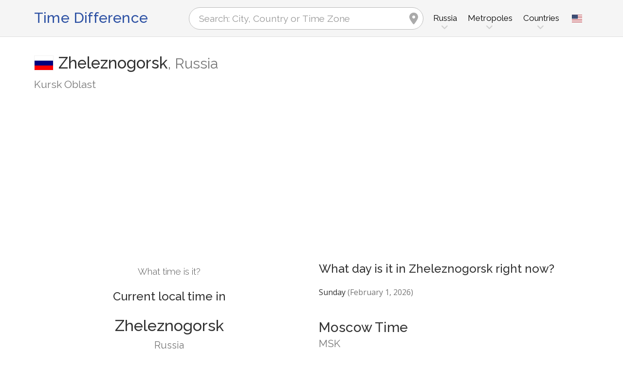

--- FILE ---
content_type: text/html; charset=utf-8
request_url: https://www.zeitverschiebung.net/en/city/463343
body_size: 12376
content:
<!DOCTYPE html><!--[if IE 9]> <html lang="en" class="ie9"> <![endif]--><!--[if !IE]><!--><html lang="en"><!--<![endif]--><head> <meta charset="utf-8"> <link href="//fundingchoicesmessages.google.com" rel="preconnect dns-prefetch" crossorigin><script> function cmp_show_ads_after_consent() {   (adsbygoogle=window.adsbygoogle||[]).pauseAdRequests=0;   } function cmp_change_ads(tcData) { var MeasureContentPerformance = tcData.purpose.consents[8] || false; var hasDeviceStorageAndAccessConsent = tcData.purpose.consents[1] || false; var BasicAds = tcData.purpose.consents[2] || false; if ( hasDeviceStorageAndAccessConsent && BasicAds ) {  (adsbygoogle=window.adsbygoogle||[]).pauseAdRequests=0; if ( MeasureContentPerformance ) {  } } else { if ( MeasureContentPerformance ) {  }  var ads = document.querySelectorAll('.adsbygoogle'), i = 0, l = ads.length; for (i; i < l; i++) { ads[i].style.display = 'none'; } } }  function update_gtag_consent(tcData) {  gtag('consent', 'update', { 'ad_user_data': tcData.purpose.consents[3] ? 'granted' : 'denied', 'ad_personalization': tcData.purpose.consents[4] ? 'granted' : 'denied', 'ad_storage': tcData.purpose.consents[1] ? 'granted' : 'denied', 'analytics_storage': tcData.purpose.consents[8] ? 'granted' : 'denied' }); } var check_tcfapi = window.setInterval(function() { typeof __tcfapi === 'function' ? (window.clearInterval(check_tcfapi), __tcfapi('addEventListener', 2, function(tcData, success) { if ( tcData.eventStatus === 'cmpuishown' ) {   gtag('consent', 'default', { 'ad_storage': 'denied', 'ad_user_data': 'denied', 'ad_personalization': 'denied', 'analytics_storage': 'denied', 'wait_for_update': 500 }); } if (tcData.eventStatus === 'tcloaded' || tcData.eventStatus === 'useractioncomplete') {  if ( ! tcData.gdprApplies ) {  cmp_show_ads_after_consent(); } else {    var hasDeviceStorageAndAccessConsent = tcData.purpose.consents[1] || false;  if (hasDeviceStorageAndAccessConsent) {  var hasGoogleAdvertisingProductsConsent = tcData.vendor.consents[755] || false;  if ( hasGoogleAdvertisingProductsConsent ) {  cmp_show_ads_after_consent(); } else { cmp_change_ads(tcData); } } else { cmp_change_ads(tcData); } } update_gtag_consent(tcData); } })) : null ; /* Intervall (Schleife) nach nach 5 Sekunden beenden, wenn CMP auf dieser Seite überhaupt nicht geladen wird (z.B. adsense = FALSE) */ if ( typeof clearIntervalIfNotFunction === 'undefined' ) { clearIntervalIfNotFunction = true; setTimeout(() => { if ( typeof __tcfapi !== 'function' ) { window.clearInterval(check_tcfapi); } }, "5000"); } }, 50); </script> <link href="//fonts.googleapis.com" rel="preconnect" crossorigin> <link href="//fonts.gstatic.com" rel="preconnect" crossorigin> <link href="//cdnjs.cloudflare.com" rel="preconnect" crossorigin> <link href="//pagead2.googlesyndication.com" rel="preconnect" crossorigin> <link href="//googleads.g.doubleclick.net" rel="preconnect" crossorigin> <link href="//static.doubleclick.net" rel="preconnect" crossorigin> <title>Current Local Time in Zheleznogorsk, Russia (Kursk Oblast): Date, time zone, time difference & time change</title> <meta name="description" content="What time is it in Zheleznogorsk? Russia (Kursk Oblast): Current local time in & Next time change in Zheleznogorsk, Time Zone Europe/Moscow (UTC+3). Population: 97,900 People" /> <meta name="robots" content="index,follow,max-image-preview:large" /> <link rel="canonical" href="https://www.zeitverschiebung.net/en/city/463343" /> <meta name="viewport" content="width=device-width, initial-scale=1.0"> <link rel="apple-touch-icon" sizes="180x180" href="https://www.zeitverschiebung.net/img/favicon/apple-touch-icon.png"> <link rel="icon" type="image/png" sizes="32x32" href="https://www.zeitverschiebung.net/img/favicon/favicon-32x32.png"> <link rel="icon" type="image/png" sizes="16x16" href="https://www.zeitverschiebung.net/img/favicon/favicon-16x16.png"> <link rel="manifest" href="https://www.zeitverschiebung.net/img/favicon/site.webmanifest.php?lang=en"> <link rel="mask-icon" href="https://www.zeitverschiebung.net/img/favicon/safari-pinned-tab.svg" color="#f5f5f5"> <link rel="shortcut icon" href="https://www.zeitverschiebung.net/img/favicon/favicon.ico"> <meta name="msapplication-TileColor" content="#ffffff"> <meta name="msapplication-config" content="https://www.zeitverschiebung.net/img/favicon/browserconfig.xml"> <meta name="theme-color" content="#f5f5f5"> <link rel="alternate" hreflang="de" href="https://www.zeitverschiebung.net/de/city/463343" /><link rel="alternate" hreflang="en" href="https://www.zeitverschiebung.net/en/city/463343" /><link rel="alternate" hreflang="es" href="https://www.zeitverschiebung.net/es/city/463343" /><link rel="alternate" hreflang="fr" href="https://www.zeitverschiebung.net/fr/city/463343" /><link rel="alternate" hreflang="zh-hans" href="https://www.zeitverschiebung.net/cn/city/463343" /><link rel="alternate" hreflang="hi" href="https://www.zeitverschiebung.net/in/city/463343" /> <meta property="og:title" content="Current Local Time in Zheleznogorsk, Russia (Kursk Oblast): Date, time zone, time difference & time change" /> <meta property="og:site_name" content="Time Difference" /> <meta property="og:description" content="What time is it in Zheleznogorsk? Russia (Kursk Oblast): Current local time in & Next time change in Zheleznogorsk, Time Zone Europe/Moscow (UTC+3). Population: 97,900 People" /> <meta property="og:type" content="website" /> <meta property="og:url" content="https://www.zeitverschiebung.net/en/city/463343" /> <meta property="og:image" content="https://www.zeitverschiebung.net/img/open-graph/image.php?lang=en&location=Zheleznogorsk"> <meta property="og:image:width" content="800" /> <meta property="og:image:height" content="500" />  <link rel="stylesheet" type="text/css" href="https://cdnjs.cloudflare.com/ajax/libs/twitter-bootstrap/3.4.1/css/bootstrap.min.css"/> <link rel="stylesheet" type="text/css" href="https://fonts.googleapis.com/css?family=Open+Sans|Raleway:500,400,300&display=swap">    <link rel="stylesheet" href="https://cdnjs.cloudflare.com/ajax/libs/font-awesome/6.4.2/css/fontawesome.min.css" integrity="sha512-siarrzI1u3pCqFG2LEzi87McrBmq6Tp7juVsdmGY1Dr8Saw+ZBAzDzrGwX3vgxX1NkioYNCFOVC0GpDPss10zQ==" crossorigin="anonymous" referrerpolicy="no-referrer" /> <link rel="stylesheet" href="https://cdnjs.cloudflare.com/ajax/libs/font-awesome/6.4.2/css/solid.min.css" integrity="sha512-P9pgMgcSNlLb4Z2WAB2sH5KBKGnBfyJnq+bhcfLCFusrRc4XdXrhfDluBl/usq75NF5gTDIMcwI1GaG5gju+Mw==" crossorigin="anonymous" referrerpolicy="no-referrer" /> <link rel="stylesheet" href="https://cdnjs.cloudflare.com/ajax/libs/font-awesome/6.4.2/css/v4-shims.min.css" integrity="sha512-fWfO/7eGDprvp7/UATnfhpPDgF33fetj94tDv9q0z/WN4PDYiTP97+QcV1QWgpbkb+rUp76g6glID5mdf/K+SQ==" crossorigin="anonymous" referrerpolicy="no-referrer" /> <link rel="stylesheet" href="https://cdnjs.cloudflare.com/ajax/libs/font-awesome/6.4.2/css/brands.min.css" integrity="sha512-W/zrbCncQnky/EzL+/AYwTtosvrM+YG/V6piQLSe2HuKS6cmbw89kjYkp3tWFn1dkWV7L1ruvJyKbLz73Vlgfg==" crossorigin="anonymous" referrerpolicy="no-referrer" /> <link rel="stylesheet" href="https://cdnjs.cloudflare.com/ajax/libs/flag-icon-css/3.5.0/css/flag-icon.min.css" integrity="sha512-Cv93isQdFwaKBV+Z4X8kaVBYWHST58Xb/jVOcV9aRsGSArZsgAnFIhMpDoMDcFNoUtday1hdjn0nGp3+KZyyFw==" crossorigin="anonymous" /> <link href="https://www.zeitverschiebung.net/inc/style.min.css?v=OTE=" rel="stylesheet" type="text/css" />   <script async src="https://www.googletagmanager.com/gtag/js?id=G-3FMH6BQKWR"></script> <script> window.dataLayer = window.dataLayer || []; function gtag(){dataLayer.push(arguments);} gtag('js', new Date()); gtag('config', 'G-3FMH6BQKWR'); </script> <script async src="https://pagead2.googlesyndication.com/pagead/js/adsbygoogle.js?client=ca-pub-1229119852267723" crossorigin="anonymous"> </script> </head><body class="no-trans transparent-header"> <div class="page-wrapper" itemscope itemtype="https://schema.org/FAQPage">  <div class="header-container">        <header class="header fixed fixed-before clearfix"> <div class="container"> <div class="row"> <div class="col-md-3">   <div class="header-left clearfix">  <div id="logo" class="logo en"> <a href="https://www.zeitverschiebung.net/en/">Time Difference</a> </div> </div>  </div> <div class="col-md-9">   <div class="header-right clearfix">       <div class="main-navigation animated with-dropdown-buttons">   <nav class="navbar navbar-default"> <div class="container-fluid">  <div class="navbar-header"> <div class="row"> <div class="col-md-12 col-sm-12 col-xs-10 search-col"> <form class="form" method="get" action="https://www.zeitverschiebung.net/en/search/"> <input name="q" id="search" type="text" class="form-control ml-10 mr-10 search " placeholder="Search: City, Country or Time Zone" aria-label="Search: City, Country or Time Zone"> <i class="fa fa-map-marker form-control-feedback hidden-xs hidden-sm"></i> </form> </div> <div class="col-xs-2 burger-menu-col"> <button type="button" class="navbar-toggle" data-toggle="collapse" data-target="#navbar-collapse-1"> <span class="sr-only">Toggle navigation</span> <span class="icon-bar"></span> <span class="icon-bar"></span> <span class="icon-bar"></span> </button> </div> </div> </div>  <div class="collapse navbar-collapse" id="navbar-collapse-1"> <h4 class="visible-xs mobile-headline">Time Difference, Current Local Time and Date of the World's Time Zones. <img loading="lazy" width="40" height="40" src="https://www.zeitverschiebung.net/img/zeitverschiebung.svg" alt="Current Local Time in Zheleznogorsk, Russia (Kursk Oblast): Date, time zone, time difference & time change" /> </h4>  <ul class="nav navbar-nav "> <li class="dropdown mega-menu"> <a href="#" class="dropdown-toggle" data-toggle="dropdown"><span class="hidden-xs">Russia</span><span class="visible-xs">Russia</span></a> <ul class="dropdown-menu"> <li> <div class="row"> <div class="col-lg-9 col-md-9"> <h4 class="title">Russia</h4> <div class="row"> <div class="col-sm-4"> <div class="divider"></div> <ul class="menu"> <li><a href="https://www.zeitverschiebung.net/en/city/524901"><i class="fa fa-map-marker"></i>Moscow</a></li><li><a href="https://www.zeitverschiebung.net/en/city/498817"><i class="fa fa-map-marker"></i>Saint Petersburg</a></li><li><a href="https://www.zeitverschiebung.net/en/city/1496747"><i class="fa fa-map-marker"></i>Novosibirsk</a></li><li><a href="https://www.zeitverschiebung.net/en/city/1486209"><i class="fa fa-map-marker"></i>Yekaterinburg</a></li><li><a href="https://www.zeitverschiebung.net/en/city/520555"><i class="fa fa-map-marker"></i>Nizhniy Novgorod</a></li><li><a href="https://www.zeitverschiebung.net/en/city/551487"><i class="fa fa-map-marker"></i>Kazan</a></li><li><a href="https://www.zeitverschiebung.net/en/city/1508291"><i class="fa fa-map-marker"></i>Chelyabinsk</a></li><li><a href="https://www.zeitverschiebung.net/en/city/1496153"><i class="fa fa-map-marker"></i>Omsk</a></li><li><a href="https://www.zeitverschiebung.net/en/city/499099"><i class="fa fa-map-marker"></i>Samara</a></li><li><a href="https://www.zeitverschiebung.net/en/city/501175"><i class="fa fa-map-marker"></i>Rostov-na-Donu</a></li> </ul> </div> <div class="col-sm-4"> <div class="divider"></div> <ul class="menu"> <li><a href="https://www.zeitverschiebung.net/en/city/479561"><i class="fa fa-map-marker"></i>Ufa</a></li><li><a href="https://www.zeitverschiebung.net/en/city/1502026"><i class="fa fa-map-marker"></i>Krasnoyarsk</a></li><li><a href="https://www.zeitverschiebung.net/en/city/472045"><i class="fa fa-map-marker"></i>Voronezh</a></li><li><a href="https://www.zeitverschiebung.net/en/city/472757"><i class="fa fa-map-marker"></i>Volgograd</a></li><li><a href="https://www.zeitverschiebung.net/en/city/511196"><i class="fa fa-map-marker"></i>Perm</a></li><li><a href="https://www.zeitverschiebung.net/en/city/542420"><i class="fa fa-map-marker"></i>Krasnodar</a></li><li><a href="https://www.zeitverschiebung.net/en/city/498677"><i class="fa fa-map-marker"></i>Saratov</a></li><li><a href="https://www.zeitverschiebung.net/en/city/1488754"><i class="fa fa-map-marker"></i>Tyumen</a></li><li><a href="https://www.zeitverschiebung.net/en/city/482283"><i class="fa fa-map-marker"></i>Tolyatti</a></li><li><a href="https://www.zeitverschiebung.net/en/city/554840"><i class="fa fa-map-marker"></i>Izhevsk</a></li> </ul> </div> <div class="col-sm-4"> <div class="divider"></div> <ul class="menu"> <li><a href="https://www.zeitverschiebung.net/en/city/1510853"><i class="fa fa-map-marker"></i>Barnaul</a></li><li><a href="https://www.zeitverschiebung.net/en/city/479123"><i class="fa fa-map-marker"></i>Ulyanovsk</a></li><li><a href="https://www.zeitverschiebung.net/en/city/2023469"><i class="fa fa-map-marker"></i>Irkutsk</a></li><li><a href="https://www.zeitverschiebung.net/en/city/2022890"><i class="fa fa-map-marker"></i>Khabarovsk</a></li><li><a href="https://www.zeitverschiebung.net/en/city/468902"><i class="fa fa-map-marker"></i>Yaroslavl</a></li><li><a href="https://www.zeitverschiebung.net/en/city/2013348"><i class="fa fa-map-marker"></i>Vladivostok</a></li><li><a href="https://www.zeitverschiebung.net/en/city/532096"><i class="fa fa-map-marker"></i>Makhachkala</a></li><li><a href="https://www.zeitverschiebung.net/en/city/2056752"><i class="fa fa-map-marker"></i>Khabarovsk Vtoroy</a></li><li><a href="https://www.zeitverschiebung.net/en/city/1489425"><i class="fa fa-map-marker"></i>Tomsk</a></li><li><a href="https://www.zeitverschiebung.net/en/city/515003"><i class="fa fa-map-marker"></i>Orenburg</a></li> </ul> </div> </div> </div> <div class="col-lg-3 col-md-3 hidden-sm hidden-xs"> <a href="https://www.zeitverschiebung.net/en/country/ru"><img class="flag" loading="lazy" src="https://www.zeitverschiebung.net/img/flag-icon-css/flags/4x3/ru.svg" alt="Russia " title="Russia"></a> </div> </div> </li> </ul> </li> <li class="dropdown mega-menu"> <a href="#" class="dropdown-toggle" data-toggle="dropdown">Metropoles</a> <ul class="dropdown-menu"> <li> <div class="row"> <div class="col-md-12"> <h4 class="title">The largest cities on the planet</h4> <div class="row"> <div class="col-sm-6 col-md-3"> <div class="divider"></div> <ul class="menu"> <li><a href="https://www.zeitverschiebung.net/en/city/1796236"><span class="flag-icon flag-icon-cn"></span>Shanghai<small class="text-muted">, China</small></a></li><li><a href="https://www.zeitverschiebung.net/en/city/1816670"><span class="flag-icon flag-icon-cn"></span>Beijing<small class="text-muted">, China</small></a></li><li><a href="https://www.zeitverschiebung.net/en/city/1795565"><span class="flag-icon flag-icon-cn"></span>Shenzhen<small class="text-muted">, China</small></a></li><li><a href="https://www.zeitverschiebung.net/en/city/1809858"><span class="flag-icon flag-icon-cn"></span>Guangzhou<small class="text-muted">, China</small></a></li><li><a href="https://www.zeitverschiebung.net/en/city/2314302"><span class="flag-icon flag-icon-cd"></span>Kinshasa<small class="text-muted">, Democratic Republic of the Congo</small></a></li><li><a href="https://www.zeitverschiebung.net/en/city/2332459"><span class="flag-icon flag-icon-ng"></span>Lagos<small class="text-muted">, Nigeria</small></a></li><li><a href="https://www.zeitverschiebung.net/en/city/745044"><span class="flag-icon flag-icon-tr"></span>Istanbul<small class="text-muted">, Turkey</small></a></li><li><a href="https://www.zeitverschiebung.net/en/city/1815286"><span class="flag-icon flag-icon-cn"></span>Chengdu<small class="text-muted">, China</small></a></li><li><a href="https://www.zeitverschiebung.net/en/city/1275339"><span class="flag-icon flag-icon-in"></span>Mumbai<small class="text-muted">, India</small></a></li><li><a href="https://www.zeitverschiebung.net/en/city/3448439"><span class="flag-icon flag-icon-br"></span>São Paulo<small class="text-muted">, Brazil</small></a></li> </ul> </div> <div class="col-sm-6 col-md-3"> <div class="divider"></div> <ul class="menu"> <li><a href="https://www.zeitverschiebung.net/en/city/3530597"><span class="flag-icon flag-icon-mx"></span>Mexico City<small class="text-muted">, Mexico</small></a></li><li><a href="https://www.zeitverschiebung.net/en/city/1174872"><span class="flag-icon flag-icon-pk"></span>Karachi<small class="text-muted">, Pakistan</small></a></li><li><a href="https://www.zeitverschiebung.net/en/city/1792947"><span class="flag-icon flag-icon-cn"></span>Tianjin<small class="text-muted">, China</small></a></li><li><a href="https://www.zeitverschiebung.net/en/city/1273294"><span class="flag-icon flag-icon-in"></span>Delhi<small class="text-muted">, India</small></a></li><li><a href="https://www.zeitverschiebung.net/en/city/1791247"><span class="flag-icon flag-icon-cn"></span>Wuhan<small class="text-muted">, China</small></a></li><li><a href="https://www.zeitverschiebung.net/en/city/524901"><span class="flag-icon flag-icon-ru"></span>Moscow<small class="text-muted">, Russia</small></a></li><li><a href="https://www.zeitverschiebung.net/en/city/1185241"><span class="flag-icon flag-icon-bd"></span>Dhaka<small class="text-muted">, Bangladesh</small></a></li><li><a href="https://www.zeitverschiebung.net/en/city/1835848"><span class="flag-icon flag-icon-kr"></span>Seoul<small class="text-muted">, South Korea</small></a></li><li><a href="https://www.zeitverschiebung.net/en/city/1812545"><span class="flag-icon flag-icon-cn"></span>Dongguan<small class="text-muted">, China</small></a></li><li><a href="https://www.zeitverschiebung.net/en/city/360630"><span class="flag-icon flag-icon-eg"></span>Cairo<small class="text-muted">, Egypt</small></a></li> </ul> </div> <div class="col-sm-6 col-md-3"> <div class="divider"></div> <ul class="menu"> <li><a href="https://www.zeitverschiebung.net/en/city/1790630"><span class="flag-icon flag-icon-cn"></span>Xi’an<small class="text-muted">, China</small></a></li><li><a href="https://www.zeitverschiebung.net/en/city/1799962"><span class="flag-icon flag-icon-cn"></span>Nanjing<small class="text-muted">, China</small></a></li><li><a href="https://www.zeitverschiebung.net/en/city/1808926"><span class="flag-icon flag-icon-cn"></span>Hangzhou<small class="text-muted">, China</small></a></li><li><a href="https://www.zeitverschiebung.net/en/city/1811103"><span class="flag-icon flag-icon-cn"></span>Foshan<small class="text-muted">, China</small></a></li><li><a href="https://www.zeitverschiebung.net/en/city/1566083"><span class="flag-icon flag-icon-vn"></span>Ho Chi Minh City<small class="text-muted">, Vietnam</small></a></li><li><a href="https://www.zeitverschiebung.net/en/city/2643743"><span class="flag-icon flag-icon-gb"></span>London<small class="text-muted">, United Kingdom</small></a></li><li><a href="https://www.zeitverschiebung.net/en/city/5128581"><span class="flag-icon flag-icon-us"></span>New York City<small class="text-muted">, United States</small></a></li><li><a href="https://www.zeitverschiebung.net/en/city/1642911"><span class="flag-icon flag-icon-id"></span>Jakarta<small class="text-muted">, Indonesia</small></a></li><li><a href="https://www.zeitverschiebung.net/en/city/1277333"><span class="flag-icon flag-icon-in"></span>Bengaluru<small class="text-muted">, India</small></a></li><li><a href="https://www.zeitverschiebung.net/en/city/1850147"><span class="flag-icon flag-icon-jp"></span>Tokyo<small class="text-muted">, Japan</small></a></li> </ul> </div> <div class="col-sm-6 col-md-3"> <div class="divider"></div> <ul class="menu"> <li><a href="https://www.zeitverschiebung.net/en/city/1581130"><span class="flag-icon flag-icon-vn"></span>Hanoi<small class="text-muted">, Vietnam</small></a></li><li><a href="https://www.zeitverschiebung.net/en/city/1668341"><span class="flag-icon flag-icon-tw"></span>Taipei<small class="text-muted">, Taiwan</small></a></li><li><a href="https://www.zeitverschiebung.net/en/city/3936456"><span class="flag-icon flag-icon-pe"></span>Lima<small class="text-muted">, Peru</small></a></li><li><a href="https://www.zeitverschiebung.net/en/city/3688689"><span class="flag-icon flag-icon-co"></span>Bogotá<small class="text-muted">, Colombia</small></a></li><li><a href="https://www.zeitverschiebung.net/en/city/1819729"><span class="flag-icon flag-icon-hk"></span>Hong Kong<small class="text-muted">, Hong Kong</small></a></li><li><a href="https://www.zeitverschiebung.net/en/city/1814906"><span class="flag-icon flag-icon-cn"></span>Chongqing<small class="text-muted">, China</small></a></li><li><a href="https://www.zeitverschiebung.net/en/city/98182"><span class="flag-icon flag-icon-iq"></span>Baghdad<small class="text-muted">, Iraq</small></a></li><li><a href="https://www.zeitverschiebung.net/en/city/1797929"><span class="flag-icon flag-icon-cn"></span>Qingdao<small class="text-muted">, China</small></a></li><li><a href="https://www.zeitverschiebung.net/en/city/112931"><span class="flag-icon flag-icon-ir"></span>Tehran<small class="text-muted">, Iran</small></a></li><li><a href="https://www.zeitverschiebung.net/en/city/2034937"><span class="flag-icon flag-icon-cn"></span>Shenyang<small class="text-muted">, China</small></a></li> </ul> </div> </div> </div> </div> </li> </ul> </li> <li class="dropdown mega-menu"> <a href="#" class="dropdown-toggle" data-toggle="dropdown">Countries</a> <ul class="dropdown-menu"> <li> <div class="row"> <div class="col-md-12"> <h4 class="title">List of countries by population</h4> <div class="row"> <div class="col-sm-6 col-md-3"> <div class="divider"></div> <ul class="menu"> <li><a href="https://www.zeitverschiebung.net/en/country/cn"><span class="flag-icon flag-icon-cn"></span>China</a></li><li><a href="https://www.zeitverschiebung.net/en/country/in"><span class="flag-icon flag-icon-in"></span>India</a></li><li><a href="https://www.zeitverschiebung.net/en/country/us"><span class="flag-icon flag-icon-us"></span>USA</a></li><li><a href="https://www.zeitverschiebung.net/en/country/id"><span class="flag-icon flag-icon-id"></span>Indonesia</a></li><li><a href="https://www.zeitverschiebung.net/en/country/pk"><span class="flag-icon flag-icon-pk"></span>Pakistan</a></li><li><a href="https://www.zeitverschiebung.net/en/country/br"><span class="flag-icon flag-icon-br"></span>Brazil</a></li><li><a href="https://www.zeitverschiebung.net/en/country/ng"><span class="flag-icon flag-icon-ng"></span>Nigeria</a></li><li><a href="https://www.zeitverschiebung.net/en/country/bd"><span class="flag-icon flag-icon-bd"></span>Bangladesh</a></li><li><a href="https://www.zeitverschiebung.net/en/country/ru"><span class="flag-icon flag-icon-ru"></span>Russia</a></li><li><a href="https://www.zeitverschiebung.net/en/country/jp"><span class="flag-icon flag-icon-jp"></span>Japan</a></li> </ul> </div> <div class="col-sm-6 col-md-3"> <div class="divider"></div> <ul class="menu"> <li><a href="https://www.zeitverschiebung.net/en/country/mx"><span class="flag-icon flag-icon-mx"></span>Mexico</a></li><li><a href="https://www.zeitverschiebung.net/en/country/et"><span class="flag-icon flag-icon-et"></span>Ethiopia</a></li><li><a href="https://www.zeitverschiebung.net/en/country/ph"><span class="flag-icon flag-icon-ph"></span>Philippines</a></li><li><a href="https://www.zeitverschiebung.net/en/country/eg"><span class="flag-icon flag-icon-eg"></span>Egypt</a></li><li><a href="https://www.zeitverschiebung.net/en/country/vn"><span class="flag-icon flag-icon-vn"></span>Vietnam</a></li><li><a href="https://www.zeitverschiebung.net/en/country/cd"><span class="flag-icon flag-icon-cd"></span>Kongo</a></li><li><a href="https://www.zeitverschiebung.net/en/country/de"><span class="flag-icon flag-icon-de"></span>Germany</a></li><li><a href="https://www.zeitverschiebung.net/en/country/tr"><span class="flag-icon flag-icon-tr"></span>Turkey</a></li><li><a href="https://www.zeitverschiebung.net/en/country/ir"><span class="flag-icon flag-icon-ir"></span>Iran</a></li><li><a href="https://www.zeitverschiebung.net/en/country/th"><span class="flag-icon flag-icon-th"></span>Thailand</a></li> </ul> </div> <div class="col-sm-6 col-md-3"> <div class="divider"></div> <ul class="menu"> <li><a href="https://www.zeitverschiebung.net/en/country/fr"><span class="flag-icon flag-icon-fr"></span>France</a></li><li><a href="https://www.zeitverschiebung.net/en/country/gb"><span class="flag-icon flag-icon-gb"></span>United Kingdom</a></li><li><a href="https://www.zeitverschiebung.net/en/country/it"><span class="flag-icon flag-icon-it"></span>Italy</a></li><li><a href="https://www.zeitverschiebung.net/en/country/za"><span class="flag-icon flag-icon-za"></span>South Africa</a></li><li><a href="https://www.zeitverschiebung.net/en/country/tz"><span class="flag-icon flag-icon-tz"></span>Tanzania</a></li><li><a href="https://www.zeitverschiebung.net/en/country/mm"><span class="flag-icon flag-icon-mm"></span>Myanmar</a></li><li><a href="https://www.zeitverschiebung.net/en/country/kr"><span class="flag-icon flag-icon-kr"></span>South Korea</a></li><li><a href="https://www.zeitverschiebung.net/en/country/ke"><span class="flag-icon flag-icon-ke"></span>Kenya</a></li><li><a href="https://www.zeitverschiebung.net/en/country/co"><span class="flag-icon flag-icon-co"></span>Colombia</a></li><li><a href="https://www.zeitverschiebung.net/en/country/es"><span class="flag-icon flag-icon-es"></span>Spain</a></li> </ul> </div> <div class="col-sm-6 col-md-3"> <div class="divider"></div> <ul class="menu"> <li><a href="https://www.zeitverschiebung.net/en/country/ua"><span class="flag-icon flag-icon-ua"></span>Ukraine</a></li><li><a href="https://www.zeitverschiebung.net/en/country/ar"><span class="flag-icon flag-icon-ar"></span>Argentina</a></li><li><a href="https://www.zeitverschiebung.net/en/country/ug"><span class="flag-icon flag-icon-ug"></span>Uganda</a></li><li><a href="https://www.zeitverschiebung.net/en/country/dz"><span class="flag-icon flag-icon-dz"></span>Algeria</a></li><li><a href="https://www.zeitverschiebung.net/en/country/sd"><span class="flag-icon flag-icon-sd"></span>Sudan</a></li><li><a href="https://www.zeitverschiebung.net/en/country/iq"><span class="flag-icon flag-icon-iq"></span>Iraq</a></li><li><a href="https://www.zeitverschiebung.net/en/country/pl"><span class="flag-icon flag-icon-pl"></span>Poland</a></li><li><a href="https://www.zeitverschiebung.net/en/country/af"><span class="flag-icon flag-icon-af"></span>Afghanistan</a></li><li><a href="https://www.zeitverschiebung.net/en/country/ca"><span class="flag-icon flag-icon-ca"></span>Canada</a></li><li><a href="https://www.zeitverschiebung.net/en/country/ma"><span class="flag-icon flag-icon-ma"></span>Morocco</a></li> </ul> </div> <div class="col-md-12"> <div class="divider"></div> <ul class="menu"> <li class="text-center"><a href="https://www.zeitverschiebung.net/en/all-countries.html"><i class="fa fa-chevron-circle-right"></i>All countries</a></li> </ul> </div> </div> </div> </div> </li> </ul> </li> <li class="visible-xs"> <a href="#about">About us</a> </li> </ul>   <div class="header-dropdown-buttons languages"> <div class="btn-group dropdown"> <button type="button" class="btn dropdown-toggle" data-toggle="dropdown" aria-expanded="false" title="English"><span class="flag-icon flag-icon-us"></span></button> <ul class="dropdown-menu dropdown-menu-right padding-hor-clear padding-ver-clear radius-clear" role="menu"> <li class="text-right"><a title="Deutsch" href="https://www.zeitverschiebung.net/de/city/463343">Deutsch</a><li class="text-right"><a title="Español" href="https://www.zeitverschiebung.net/es/city/463343">Español</a><li class="text-right"><a title="Français" href="https://www.zeitverschiebung.net/fr/city/463343">Français</a><li class="text-right"><a title="中文" href="https://www.zeitverschiebung.net/cn/city/463343">中文</a><li class="text-right"><a title="हिंदी" href="https://www.zeitverschiebung.net/in/city/463343">हिंदी</a> </ul> </div> </div>  </div>  </div>  </div> </div> </div> </header>  </div>    <section class="white-bg space-bottom clearfix"> <div class="container"> <div class="row sticky_parent"> <script type="application/ld+json"> { "@context": "http://schema.org", "@type": "Place", "geo": { "@type": "GeoCoordinates", "latitude": "52.3419800", "longitude": "35.3591700" }, "address": { "@type": "PostalAddress", "addressLocality": "Zheleznogorsk", "addressCountry": "RU" }, "name": "Zheleznogorsk" } </script> <div class="col-md-12"> <h1> <img loading="lazy" class="flag bordered" src="https://www.zeitverschiebung.net/img/flag-icon-css/flags/4x3/ru.svg" alt="Current Local Time & Date, Time Zone and Time Difference Zheleznogorsk, Russia" width="40" height="30" />Zheleznogorsk<span class="text-muted country"><span class="hidden-xs">, </span>Russia</span> <small class="text-muted zusatz hidden-xs">Kursk Oblast</small></h1> <div class="ads-head ads-loading">  <ins class="adsbygoogle" style="display:block" data-ad-client="ca-pub-1229119852267723" data-ad-slot="9186338164" data-ad-format="auto" data-full-width-responsive="true"></ins> <script> (adsbygoogle = window.adsbygoogle || []).push({}); </script> </div> </div> <div class="col-md-6 col-sm-6"> <div class="clock big" id="697e9ca08d921" rel="3"> <h4>What time is it?</h4> <h2><span class="headline">Current local time in</span>Zheleznogorsk <small class="text-muted">Russia</small></h2> <div class="date"></div> <div class="time"></div> <style> .ads-clock-responsive { display:inline-block; min-width:300px; width:100%; min-height: 280px; height: auto; } @media(max-width: 767px) { .ads-clock-responsive { display: none; } } </style> <div class="ads-clock ads-loading sticky_desktop">  <ins class="adsbygoogle ads-clock-responsive" data-ad-client="ca-pub-1229119852267723" data-ad-slot="3139804560"></ins> <script> (adsbygoogle = window.adsbygoogle || []).push({}); </script> </div> </div> <span id="clock_widget_link"> <meta name="clock_widget_timezone" content="Europe/Moscow" /> <meta name="clock_widget_type" content="city" /> <meta name="clock_widget_id" content="463343" /> </span> </div> <div class="col-md-6 col-sm-6"> <div id="tz_user_overview" data-location-timezone="Europe/Moscow" data-location-type="city" data-location-id="463343"></div> <div itemscope itemprop="mainEntity" itemtype="https://schema.org/Question"> <h3 itemprop="name">What day is it in Zheleznogorsk right now?</h3> <div itemscope itemprop="acceptedAnswer" itemtype="https://schema.org/Answer"> <p itemprop="text">Sunday <span class="text-muted">(February 1, 2026)</span></p> </div> </div> <h2>Moscow Time<small class="show">MSK</small></h2> <table class="table timezone-info more-whitespace"> <tr> <td><h3>Time Zone</h3></td> <td> <a href="https://www.zeitverschiebung.net/en/timezone/europe--moscow">Europe/<br class="visible-xs">Moscow</a> </td> </tr> <tr class="light-gray-bg"> <td><h3>Universal Time Coordinated <small class="text-muted"><span class="help" title="Greenwich Mean Time">GMT</span> / <span class="help" title="Coordinated Universal Time">UTC</span></small></h3></td> <td><strong>UTC+3</strong></td> </tr> <tr> <td colspan="2"> <h3 class="text-muted" style="text-decoration: line-through;">Daylight Saving Time</h3> <div>In this time zone there is <b>no Daylight Saving Time</b> in use.</div> </td> </tr> </table> </div> </div></div> </section> <section class="light-gray-bg space-bottom clearfix"> <div class="container"><div class="row"> <div class="zeitzonenrechner-formular"> <div class="col-lg-2 col-lg-offset-1 col-md-2 col-md-offset-1 col-sm-2 hidden-xs"> <img loading="lazy" class="img-responsive mt-20" src="https://www.zeitverschiebung.net/img/zeitverschiebung.svg" width="342" height="342" alt="Time Zone Calculator"> </div> <div class="col-lg-9 col-md-9 col-sm-10"> <div class="row"> <div class="visible-xs col-xs-3"> <img loading="lazy" class="visible-xs center-block img-responsive" width="342" height="342" src="https://www.zeitverschiebung.net/img/zeitverschiebung.svg" alt="Time Zone Calculator"> </div> <div class="col-md-12 col-sm-12 col-xs-9"> <h2>Time Zone Converter (Time Difference Calculator)</h2> <p class="text-muted"><strong>Compare the local time</strong> of two timezones, countries or cities of the world.</p> </div> <div class="col-lg-5 col-md-5 col-sm-5 col-xs-12"> <div class="text-center diff_first " data-type="city" data-id="463343"><i class="text-default fa fa-map-marker pr-10"></i><span>Zheleznogorsk</span><i class="text-muted fa fa-close mt-5 ml-10"></i></div> <input class="form-control hidden" id="diff_first" type="text" placeholder="1st Location" aria-label="1st Location" /> <i class="fa fa-map-marker form-control-feedback hidden"></i> </div> <div class="col-lg-1 col-md-1 col-sm-1 col-xs-12 text-center"> <i class="text-muted fa fa-2x fa-angle-double-right hidden-xs"></i> <i class="text-muted fa fa-2x fa-angle-double-down visible-xs mt-5 mb-10"></i> </div> <div class="col-lg-5 col-md-5 col-sm-5 col-xs-12"> <input class="form-control" id="diff_second" type="text" placeholder="2nd Location" aria-label="2nd Location" /> <i class="fa fa-map-marker form-control-feedback"></i> </div> </div> </div> </div> </div></div> </section> <section class="white-bg space-bottom clearfix"> <div class="container"><div class="row"> <div class="col-md-12"><h2>Time Difference to major World Cities</h2></div> <div class="col-md-6 col-sm-6"> <table class="table table-striped table-zeitunterschied"> <tr class="clickable"> <td width="60%"><a href="https://www.zeitverschiebung.net/en/difference/city/463343/city/5368361">Los Angeles</a></td> <td class="text-left mobile-text-right"><strong class="text-nowrap">-11 hours</strong></td> </tr> <tr class="clickable"> <td width="60%"><a href="https://www.zeitverschiebung.net/en/difference/city/463343/city/3530597">Mexico City</a></td> <td class="text-left mobile-text-right"><strong class="text-nowrap">-9 hours</strong></td> </tr> <tr class="clickable"> <td width="60%"><a href="https://www.zeitverschiebung.net/en/difference/city/463343/city/5128581">New York</a></td> <td class="text-left mobile-text-right"><strong class="text-nowrap">-8 hours</strong></td> </tr> <tr class="clickable"> <td width="60%"><a href="https://www.zeitverschiebung.net/en/difference/city/463343/city/3448439">São Paulo</a></td> <td class="text-left mobile-text-right"><strong class="text-nowrap">-6 hours</strong></td> </tr> <tr class="clickable"> <td width="60%"><a href="https://www.zeitverschiebung.net/en/difference/city/463343/city/2643743">London</a></td> <td class="text-left mobile-text-right"><strong class="text-nowrap">-3 hours</strong></td> </tr> </table> </div> <div class="col-md-6 col-sm-6"> <table class="table table-striped table-zeitunterschied"> <tr> <td width="60%"> <a href="https://www.zeitverschiebung.net/en/difference/city/463343/city/2950159">Berlin</a>, <a href="https://www.zeitverschiebung.net/en/difference/city/463343/city/2925533">Frankfurt</a>, <a href="https://www.zeitverschiebung.net/en/difference/city/463343/city/2988507">Paris</a>, <a href="https://www.zeitverschiebung.net/en/difference/city/463343/city/3117735">Madrid</a>, <a href="https://www.zeitverschiebung.net/en/difference/city/463343/city/3169070">Rome</a> </td> <td class="text-left mobile-text-right"><strong class="text-nowrap">-2 hours</strong></td> </tr> <tr class="clickable"> <td width="60%"><a href="https://www.zeitverschiebung.net/en/difference/city/463343/city/1275339">Mumbai</a></td> <td class="text-left mobile-text-right"><strong class="text-nowrap">+2:30 hours</strong></td> </tr> <tr class="clickable"> <td width="60%"><a href="https://www.zeitverschiebung.net/en/difference/city/463343/city/1819729">Hong Kong</a></td> <td class="text-left mobile-text-right"><strong class="text-nowrap">+5 hours</strong></td> </tr> <tr class="clickable"> <td width="60%"><a href="https://www.zeitverschiebung.net/en/difference/city/463343/city/1850147">Tokyo</a></td> <td class="text-left mobile-text-right"><strong class="text-nowrap">+6 hours</strong></td> </tr> <tr class="clickable"> <td width="60%"><a href="https://www.zeitverschiebung.net/en/difference/city/463343/city/2147714">Sydney</a></td> <td class="text-left mobile-text-right"><strong class="text-nowrap">+8 hours</strong></td> </tr> </table> </div> </div></div> </section> <section class="light-gray-bg space-bottom clearfix"> <div class="container"><div class="row"> <div class="col-md-12"> <h2>The sun in Zheleznogorsk<span class="text-muted"><span class="hidden-xs">: </span><br class="visible-xs" />Today, February 1, 2026</span></h2> </div> <div class="visible-xs col-xs-12 mb-10"></div> <div class="sonne col-md-6 col-sm-6"> <div class="col-lg-3 col-md-4 col-sm-4 col-xs-3"> <img loading="lazy" src="https://www.zeitverschiebung.net/img/wheather/sunrise.png" alt="Sunrise Zheleznogorsk" /> </div> <div class="col-lg-9 col-md-8 col-sm-8 col-xs-9"> <h3>Sunrise</h3> <div class="separator-2"></div> <p class="lead"> 8:19 am </p> <span class="text-muted">Local time</span> </div> </div> <div class="visible-xs col-xs-12 pv-20"></div> <div class="sonne col-md-6 col-sm-6"> <div class="col-lg-3 col-md-4 col-sm-4 col-xs-3"> <img loading="lazy" src="https://www.zeitverschiebung.net/img/wheather/sunset.png" alt="Sunset Zheleznogorsk" /> </div> <div class="col-lg-9 col-md-8 col-sm-8 col-xs-9"> <h3>Sunset</h3> <div class="separator-2"></div> <p class="lead"> 5:24 pm </p> <span class="text-muted">Local time</span> </div> </div> </div></div> </section> <section class="white-bg space-bottom clearfix"> <div class="container"><div class="row"> <div class="col-md-12"> <h2>City information</h2> <ul class="nav nav-tabs style-2" role="tablist"> <li class="active"><a href="#tab1" role="tab" data-toggle="tab">Map: Zheleznogorsk</a></li> <li><a href="#tab2" role="tab" data-toggle="tab">Alternative names</a></li> <li><a href="#tab3" role="tab" data-toggle="tab">Country &amp; Time Zone</a></li> <li><a href="#tab4" role="tab" data-toggle="tab">Population</a></li> </ul> <div class="tab-content"> <div class="tab-pane in active" id="tab1"> <script> setTimeout(() => { $.getScript("https://cdnjs.cloudflare.com/ajax/libs/leaflet/1.7.1/leaflet.js"); $("<link>").appendTo("body").attr({ type: "text/css", rel: "stylesheet", href: "https://cdnjs.cloudflare.com/ajax/libs/leaflet/1.7.1/leaflet.css" }); }, "2000"); setTimeout(() => { $.getScript("https://cdnjs.cloudflare.com/ajax/libs/leaflet.fullscreen/2.0.0/Control.FullScreen.min.js"); $("<link>").appendTo("body").attr({ type: "text/css", rel: "stylesheet", href: "https://cdnjs.cloudflare.com/ajax/libs/leaflet.fullscreen/2.0.0/Control.FullScreen.css" }); }, "3000"); function show_map() { var map = L.map( "map", { center: [52.3419800, 35.3591700], minZoom: 2, zoom: 11, fullscreenControl: true, dragging: !L.Browser.mobile, tap: !L.Browser.mobile }); map.scrollWheelZoom.disable(); var blackIcon = new L.Icon({ iconUrl: "https://cdn.rawgit.com/pointhi/leaflet-color-markers/master/img/marker-icon-2x-black.png", shadowUrl: "https://cdnjs.cloudflare.com/ajax/libs/leaflet/0.7.7/images/marker-shadow.png", iconSize: [25, 41], iconAnchor: [12, 41], popupAnchor: [1, -34], shadowSize: [41, 41] }); var marker = L.marker([52.3419800, 35.3591700], {icon: blackIcon}).addTo(map); L.tileLayer( "https://{s}.tile.openstreetmap.org/{z}/{x}/{y}.png", { attribution: '&copy; <a href="https://www.openstreetmap.org/copyright" title="OpenStreetMap" target="_blank" rel="noopener nofollow">OpenStreetMap</a>' }).addTo( map ); } </script> <div id="map" class="loading lazy-map "></div> </div> <div class="tab-pane" id="tab2"> <h4>Alternative names</h4> <ul><li class="col-md-4 col-sm-6">Schelesnogorsk</li><li class="col-md-4 col-sm-6">Zeleznogorsk</li><li class="col-md-4 col-sm-6">Zeljeznogorsk</li><li class="col-md-4 col-sm-6">Zheleznogorsk</li><li class="col-md-4 col-sm-6">Zjeleznogorsk</li><li class="col-md-4 col-sm-6">Železnogorsk</li><li class="col-md-4 col-sm-6">Željeznogorsk</li><li class="col-md-4 col-sm-6">Железногорск</li><li class="col-md-4 col-sm-6">Жељезногорск</li></ul> <div class="clearfix"></div> </div> <div class="tab-pane" id="tab3"> <h4>Country</h4> <p><strong>Zheleznogorsk</strong> is a city in <span class="flag-icon flag-icon-ru"></span> <strong>Russia</strong>.</p> <h4>Time Zone</h4> <p>The name of the time zone is <strong>Europe/Moscow</strong>.</p> </div> <div class="tab-pane" id="tab4"> <h4>Population</h4> <p>97,900 People</p> </div> </div> </div> </div></div> </section> <section class="light-gray-bg space-bottom clearfix"> <div class="container"><div class="row"> <div class="col-md-12"> <h2>Major cities in the vicinity of Zheleznogorsk<span class="text-muted"> (Kursk Oblast)</span></h2> <div class="panel-group collapse-style-1" id="accordion"> <div class="panel panel-default"> <div class="panel-heading"> <h4 class="panel-title"> <a data-toggle="collapse" data-parent="#accordion" href="#collapseOne" aria-expanded="true" class=""> <i class="fa fa-map-marker pr-10"></i>Big Cities </a> </h4> </div> <div id="collapseOne" class="panel-collapse collapse in" aria-expanded="true"> <div class="panel-body"> <div class="col-lg-3 col-md-4 col-sm-4 mb-10"><a href="https://www.zeitverschiebung.net/en/city/515012"><i class="fa fa-map-marker pr-10"></i>Orël</a><small class="text-muted text-nowrap"> ... 89 km</small></div><div class="col-lg-3 col-md-4 col-sm-4 mb-10"><a href="https://www.zeitverschiebung.net/en/city/538560"><i class="fa fa-map-marker pr-10"></i>Kursk</a><small class="text-muted text-nowrap"> ... 94 km</small></div><div class="col-lg-3 col-md-4 col-sm-4 mb-10"><a href="https://www.zeitverschiebung.net/en/city/571476"><i class="fa fa-map-marker pr-10"></i>Bryansk</a><small class="text-muted text-nowrap"> ... 128 km</small></div><div class="col-lg-3 col-md-4 col-sm-4 mb-10"><a href="https://www.zeitverschiebung.net/en/city/692194"><i class="fa fa-map-marker pr-10"></i>Sumy</a><small class="text-muted text-nowrap"> ... 163 km</small></div><div class="col-lg-3 col-md-4 col-sm-4 mb-10"><a href="https://www.zeitverschiebung.net/en/city/578072"><i class="fa fa-map-marker pr-10"></i>Belgorod</a><small class="text-muted text-nowrap"> ... 215 km</small></div><div class="col-lg-3 col-md-4 col-sm-4 mb-10"><a href="https://www.zeitverschiebung.net/en/city/553915"><i class="fa fa-map-marker pr-10"></i>Kaluga</a><small class="text-muted text-nowrap"> ... 252 km</small></div><div class="col-lg-3 col-md-4 col-sm-4 mb-10"><a href="https://www.zeitverschiebung.net/en/city/706483"><i class="fa fa-map-marker pr-10"></i>Kharkiv</a><small class="text-muted text-nowrap"> ... 270 km</small></div><div class="col-lg-3 col-md-4 col-sm-4 mb-10"><a href="https://www.zeitverschiebung.net/en/city/480562"><i class="fa fa-map-marker pr-10"></i>Tula</a><small class="text-muted text-nowrap"> ... 273 km</small></div><div class="col-lg-3 col-md-4 col-sm-4 mb-10"><a href="https://www.zeitverschiebung.net/en/city/696643"><i class="fa fa-map-marker pr-10"></i>Poltava</a><small class="text-muted text-nowrap"> ... 310 km</small></div><div class="col-lg-3 col-md-4 col-sm-4 mb-10"><a href="https://www.zeitverschiebung.net/en/city/472045"><i class="fa fa-map-marker pr-10"></i>Voronezh</a><small class="text-muted text-nowrap"> ... 315 km</small></div><div class="col-lg-3 col-md-4 col-sm-4 mb-10"><a href="https://www.zeitverschiebung.net/en/city/535121"><i class="fa fa-map-marker pr-10"></i>Lipetsk</a><small class="text-muted text-nowrap"> ... 339 km</small></div><div class="col-lg-3 col-md-4 col-sm-4 mb-10"><a href="https://www.zeitverschiebung.net/en/city/710735"><i class="fa fa-map-marker pr-10"></i>Chernihiv</a><small class="text-muted text-nowrap"> ... 339 km</small></div><div class="col-lg-3 col-md-4 col-sm-4 mb-10"><a href="https://www.zeitverschiebung.net/en/city/627907"><i class="fa fa-map-marker pr-10"></i>Homyel'</a><small class="text-muted text-nowrap"> ... 351 km</small></div><div class="col-lg-3 col-md-4 col-sm-4 mb-10"><a href="https://www.zeitverschiebung.net/en/city/491687"><i class="fa fa-map-marker pr-10"></i>Smolensk</a><small class="text-muted text-nowrap"> ... 378 km</small></div><div class="col-lg-3 col-md-4 col-sm-4 mb-10"><a href="https://www.zeitverschiebung.net/en/city/710791"><i class="fa fa-map-marker pr-10"></i>Cherkasy</a><small class="text-muted text-nowrap"> ... 414 km</small></div><div class="col-lg-3 col-md-4 col-sm-4 mb-10"><a href="https://www.zeitverschiebung.net/en/city/524901"><i class="fa fa-map-marker pr-10"></i>Moscow</a><small class="text-muted text-nowrap"> ... 417 km</small></div><div class="col-lg-3 col-md-4 col-sm-4 mb-10"><a href="https://www.zeitverschiebung.net/en/city/709930"><i class="fa fa-map-marker pr-10"></i>Dnipro</a><small class="text-muted text-nowrap"> ... 428 km</small></div><div class="col-lg-3 col-md-4 col-sm-4 mb-10"><a href="https://www.zeitverschiebung.net/en/city/500096"><i class="fa fa-map-marker pr-10"></i>Ryazan’</a><small class="text-muted text-nowrap"> ... 429 km</small></div><div class="col-lg-3 col-md-4 col-sm-4 mb-10"><a href="https://www.zeitverschiebung.net/en/city/625665"><i class="fa fa-map-marker pr-10"></i>Mahilyow</a><small class="text-muted text-nowrap"> ... 437 km</small></div><div class="col-lg-3 col-md-4 col-sm-4 mb-10"><a href="https://www.zeitverschiebung.net/en/city/703448"><i class="fa fa-map-marker pr-10"></i>Kyiv</a><small class="text-muted text-nowrap"> ... 440 km</small></div><div class="col-lg-3 col-md-4 col-sm-4 mb-10"><a href="https://www.zeitverschiebung.net/en/city/484646"><i class="fa fa-map-marker pr-10"></i>Tambov</a><small class="text-muted text-nowrap"> ... 489 km</small></div><div class="col-lg-3 col-md-4 col-sm-4 mb-10"><a href="https://www.zeitverschiebung.net/en/city/687700"><i class="fa fa-map-marker pr-10"></i>Zaporizhzhya</a><small class="text-muted text-nowrap"> ... 495 km</small></div><div class="col-lg-3 col-md-4 col-sm-4 mb-10"><a href="https://www.zeitverschiebung.net/en/city/480060"><i class="fa fa-map-marker pr-10"></i>Tver</a><small class="text-muted text-nowrap"> ... 499 km</small></div><div class="col-lg-3 col-md-4 col-sm-4 mb-10"><a href="https://www.zeitverschiebung.net/en/city/703845"><i class="fa fa-map-marker pr-10"></i>Kryvyy Rih</a><small class="text-muted text-nowrap"> ... 513 km</small></div><div class="col-lg-3 col-md-4 col-sm-4 mb-10"><a href="https://www.zeitverschiebung.net/en/city/709717"><i class="fa fa-map-marker pr-10"></i>Donetsk</a><small class="text-muted text-nowrap"> ... 514 km</small></div><div class="col-lg-3 col-md-4 col-sm-4 mb-10"><a href="https://www.zeitverschiebung.net/en/city/702320"><i class="fa fa-map-marker pr-10"></i>Makiivka</a><small class="text-muted text-nowrap"> ... 516 km</small></div><div class="col-lg-3 col-md-4 col-sm-4 mb-10"><a href="https://www.zeitverschiebung.net/en/city/620127"><i class="fa fa-map-marker pr-10"></i>Vitebsk</a><small class="text-muted text-nowrap"> ... 518 km</small></div><div class="col-lg-3 col-md-4 col-sm-4 mb-10"><a href="https://www.zeitverschiebung.net/en/city/702658"><i class="fa fa-map-marker pr-10"></i>Luhansk</a><small class="text-muted text-nowrap"> ... 523 km</small></div><div class="col-lg-3 col-md-4 col-sm-4 mb-10"><a href="https://www.zeitverschiebung.net/en/city/473247"><i class="fa fa-map-marker pr-10"></i>Vladimir</a><small class="text-muted text-nowrap"> ... 581 km</small></div><div class="col-lg-3 col-md-4 col-sm-4 mb-10"><a href="https://www.zeitverschiebung.net/en/city/686967"><i class="fa fa-map-marker pr-10"></i>Zhytomyr</a><small class="text-muted text-nowrap"> ... 582 km</small></div> </div> </div> </div> <div class="panel panel-default"> <div class="panel-heading"> <h4 class="panel-title"> <a data-toggle="collapse" data-parent="#accordion" href="#collapseTwo" class="collapsed" aria-expanded="false"> <i class="fa fa-map-marker pr-10"></i>Other places close </a> </h4> </div> <div id="collapseTwo" class="panel-collapse collapse" aria-expanded="false" style="height: 0px;"> <div class="panel-body"> <div class="col-lg-3 col-md-4 col-sm-4 mb-10"><a href="https://www.zeitverschiebung.net/en/city/565908"><i class="fa fa-map-marker pr-10"></i>Dmitrovsk</a><small class="text-muted text-nowrap"> ... 25 km</small></div><div class="col-lg-3 col-md-4 col-sm-4 mb-10"><a href="https://www.zeitverschiebung.net/en/city/545946"><i class="fa fa-map-marker pr-10"></i>Komarichi</a><small class="text-muted text-nowrap"> ... 46 km</small></div><div class="col-lg-3 col-md-4 col-sm-4 mb-10"><a href="https://www.zeitverschiebung.net/en/city/563300"><i class="fa fa-map-marker pr-10"></i>Fatezh</a><small class="text-muted text-nowrap"> ... 49 km</small></div><div class="col-lg-3 col-md-4 col-sm-4 mb-10"><a href="https://www.zeitverschiebung.net/en/city/540776"><i class="fa fa-map-marker pr-10"></i>Kromy</a><small class="text-muted text-nowrap"> ... 51 km</small></div><div class="col-lg-3 col-md-4 col-sm-4 mb-10"><a href="https://www.zeitverschiebung.net/en/city/534413"><i class="fa fa-map-marker pr-10"></i>Lokot’</a><small class="text-muted text-nowrap"> ... 68 km</small></div><div class="col-lg-3 col-md-4 col-sm-4 mb-10"><a href="https://www.zeitverschiebung.net/en/city/496246"><i class="fa fa-map-marker pr-10"></i>Sevsk</a><small class="text-muted text-nowrap"> ... 73 km</small></div><div class="col-lg-3 col-md-4 col-sm-4 mb-10"><a href="https://www.zeitverschiebung.net/en/city/523382"><i class="fa fa-map-marker pr-10"></i>Naryshkino</a><small class="text-muted text-nowrap"> ... 75 km</small></div><div class="col-lg-3 col-md-4 col-sm-4 mb-10"><a href="https://www.zeitverschiebung.net/en/city/535334"><i class="fa fa-map-marker pr-10"></i>L’govskiy</a><small class="text-muted text-nowrap"> ... 79 km</small></div><div class="col-lg-3 col-md-4 col-sm-4 mb-10"><a href="https://www.zeitverschiebung.net/en/city/462352"><i class="fa fa-map-marker pr-10"></i>Znamenka</a><small class="text-muted text-nowrap"> ... 79 km</small></div><div class="col-lg-3 col-md-4 col-sm-4 mb-10"><a href="https://www.zeitverschiebung.net/en/city/561313"><i class="fa fa-map-marker pr-10"></i>Glazunovka</a><small class="text-muted text-nowrap"> ... 79 km</small></div><div class="col-lg-3 col-md-4 col-sm-4 mb-10"><a href="https://www.zeitverschiebung.net/en/city/538908"><i class="fa fa-map-marker pr-10"></i>Kurchatov</a><small class="text-muted text-nowrap"> ... 81 km</small></div><div class="col-lg-3 col-md-4 col-sm-4 mb-10"><a href="https://www.zeitverschiebung.net/en/city/523186"><i class="fa fa-map-marker pr-10"></i>Navlya</a><small class="text-muted text-nowrap"> ... 87 km</small></div><div class="col-lg-3 col-md-4 col-sm-4 mb-10"><a href="https://www.zeitverschiebung.net/en/city/462377"><i class="fa fa-map-marker pr-10"></i>Zmiyëvka</a><small class="text-muted text-nowrap"> ... 89 km</small></div><div class="col-lg-3 col-md-4 col-sm-4 mb-10"><a href="https://www.zeitverschiebung.net/en/city/504416"><i class="fa fa-map-marker pr-10"></i>Pryamitsyno</a><small class="text-muted text-nowrap"> ... 91 km</small></div><div class="col-lg-3 col-md-4 col-sm-4 mb-10"><a href="https://www.zeitverschiebung.net/en/city/552920"><i class="fa fa-map-marker pr-10"></i>Karachev</a><small class="text-muted text-nowrap"> ... 91 km</small></div><div class="col-lg-3 col-md-4 col-sm-4 mb-10"><a href="https://www.zeitverschiebung.net/en/city/695019"><i class="fa fa-map-marker pr-10"></i>Ryl’sk</a><small class="text-muted text-nowrap"> ... 101 km</small></div><div class="col-lg-3 col-md-4 col-sm-4 mb-10"><a href="https://www.zeitverschiebung.net/en/city/485817"><i class="fa fa-map-marker pr-10"></i>Suzëmka</a><small class="text-muted text-nowrap"> ... 103 km</small></div><div class="col-lg-3 col-md-4 col-sm-4 mb-10"><a href="https://www.zeitverschiebung.net/en/city/694491"><i class="fa fa-map-marker pr-10"></i>Seredyna-Buda</a><small class="text-muted text-nowrap"> ... 108 km</small></div><div class="col-lg-3 col-md-4 col-sm-4 mb-10"><a href="https://www.zeitverschiebung.net/en/city/544906"><i class="fa fa-map-marker pr-10"></i>Korenëvo</a><small class="text-muted text-nowrap"> ... 109 km</small></div><div class="col-lg-3 col-md-4 col-sm-4 mb-10"><a href="https://www.zeitverschiebung.net/en/city/577560"><i class="fa fa-map-marker pr-10"></i>Belyye Berega</a><small class="text-muted text-nowrap"> ... 111 km</small></div><div class="col-lg-3 col-md-4 col-sm-4 mb-10"><a href="https://www.zeitverschiebung.net/en/city/709584"><i class="fa fa-map-marker pr-10"></i>Druzhba</a><small class="text-muted text-nowrap"> ... 118 km</small></div><div class="col-lg-3 col-md-4 col-sm-4 mb-10"><a href="https://www.zeitverschiebung.net/en/city/560995"><i class="fa fa-map-marker pr-10"></i>Glushkovo</a><small class="text-muted text-nowrap"> ... 125 km</small></div><div class="col-lg-3 col-md-4 col-sm-4 mb-10"><a href="https://www.zeitverschiebung.net/en/city/486816"><i class="fa fa-map-marker pr-10"></i>Sudzha</a><small class="text-muted text-nowrap"> ... 126 km</small></div><div class="col-lg-3 col-md-4 col-sm-4 mb-10"><a href="https://www.zeitverschiebung.net/en/city/486178"><i class="fa fa-map-marker pr-10"></i>Suponevo</a><small class="text-muted text-nowrap"> ... 128 km</small></div><div class="col-lg-3 col-md-4 col-sm-4 mb-10"><a href="https://www.zeitverschiebung.net/en/city/481350"><i class="fa fa-map-marker pr-10"></i>Trubchevsk</a><small class="text-muted text-nowrap"> ... 131 km</small></div><div class="col-lg-3 col-md-4 col-sm-4 mb-10"><a href="https://www.zeitverschiebung.net/en/city/575364"><i class="fa fa-map-marker pr-10"></i>Bolkhov</a><small class="text-muted text-nowrap"> ... 132 km</small></div><div class="col-lg-3 col-md-4 col-sm-4 mb-10"><a href="https://www.zeitverschiebung.net/en/city/470473"><i class="fa fa-map-marker pr-10"></i>Vygonichi</a><small class="text-muted text-nowrap"> ... 133 km</small></div><div class="col-lg-3 col-md-4 col-sm-4 mb-10"><a href="https://www.zeitverschiebung.net/en/city/688501"><i class="fa fa-map-marker pr-10"></i>Yampil’</a><small class="text-muted text-nowrap"> ... 133 km</small></div><div class="col-lg-3 col-md-4 col-sm-4 mb-10"><a href="https://www.zeitverschiebung.net/en/city/495206"><i class="fa fa-map-marker pr-10"></i>Shchigry</a><small class="text-muted text-nowrap"> ... 134 km</small></div><div class="col-lg-3 col-md-4 col-sm-4 mb-10"><a href="https://www.zeitverschiebung.net/en/city/546092"><i class="fa fa-map-marker pr-10"></i>Kolpna</a><small class="text-muted text-nowrap"> ... 135 km</small></div><div class="col-lg-3 col-md-4 col-sm-4 mb-10"><a href="https://www.zeitverschiebung.net/en/city/707758"><i class="fa fa-map-marker pr-10"></i>Hlukhiv</a><small class="text-muted text-nowrap"> ... 137 km</small></div><div class="col-lg-3 col-md-4 col-sm-4 mb-10"><a href="https://www.zeitverschiebung.net/en/city/465291"><i class="fa fa-map-marker pr-10"></i>Zalegoshch’</a><small class="text-muted text-nowrap"> ... 137 km</small></div><div class="col-lg-3 col-md-4 col-sm-4 mb-10"><a href="https://www.zeitverschiebung.net/en/city/524640"><i class="fa fa-map-marker pr-10"></i>Mtsensk</a><small class="text-muted text-nowrap"> ... 143 km</small></div><div class="col-lg-3 col-md-4 col-sm-4 mb-10"><a href="https://www.zeitverschiebung.net/en/city/516400"><i class="fa fa-map-marker pr-10"></i>Oboyan’</a><small class="text-muted text-nowrap"> ... 145 km</small></div><div class="col-lg-3 col-md-4 col-sm-4 mb-10"><a href="https://www.zeitverschiebung.net/en/city/532518"><i class="fa fa-map-marker pr-10"></i>Lyubokhna</a><small class="text-muted text-nowrap"> ... 150 km</small></div><div class="col-lg-3 col-md-4 col-sm-4 mb-10"><a href="https://www.zeitverschiebung.net/en/city/497610"><i class="fa fa-map-marker pr-10"></i>Sel’tso</a><small class="text-muted text-nowrap"> ... 152 km</small></div><div class="col-lg-3 col-md-4 col-sm-4 mb-10"><a href="https://www.zeitverschiebung.net/en/city/554973"><i class="fa fa-map-marker pr-10"></i>Ivnya</a><small class="text-muted text-nowrap"> ... 155 km</small></div><div class="col-lg-3 col-md-4 col-sm-4 mb-10"><a href="https://www.zeitverschiebung.net/en/city/712559"><i class="fa fa-map-marker pr-10"></i>Bilopillia</a><small class="text-muted text-nowrap"> ... 156 km</small></div><div class="col-lg-3 col-md-4 col-sm-4 mb-10"><a href="https://www.zeitverschiebung.net/en/city/688961"><i class="fa fa-map-marker pr-10"></i>Vorozhba</a><small class="text-muted text-nowrap"> ... 158 km</small></div><div class="col-lg-3 col-md-4 col-sm-4 mb-10"><a href="https://www.zeitverschiebung.net/en/city/474324"><i class="fa fa-map-marker pr-10"></i>Verkhov’ye</a><small class="text-muted text-nowrap"> ... 160 km</small></div><div class="col-lg-3 col-md-4 col-sm-4 mb-10"><a href="https://www.zeitverschiebung.net/en/city/693942"><i class="fa fa-map-marker pr-10"></i>Shostka</a><small class="text-muted text-nowrap"> ... 161 km</small></div><div class="col-lg-3 col-md-4 col-sm-4 mb-10"><a href="https://www.zeitverschiebung.net/en/city/563822"><i class="fa fa-map-marker pr-10"></i>Dyat’kovo</a><small class="text-muted text-nowrap"> ... 161 km</small></div><div class="col-lg-3 col-md-4 col-sm-4 mb-10"><a href="https://www.zeitverschiebung.net/en/city/505154"><i class="fa fa-map-marker pr-10"></i>Pristen’</a><small class="text-muted text-nowrap"> ... 162 km</small></div><div class="col-lg-3 col-md-4 col-sm-4 mb-10"><a href="https://www.zeitverschiebung.net/en/city/462914"><i class="fa fa-map-marker pr-10"></i>Zhizdra</a><small class="text-muted text-nowrap"> ... 163 km</small></div><div class="col-lg-3 col-md-4 col-sm-4 mb-10"><a href="https://www.zeitverschiebung.net/en/city/696008"><i class="fa fa-map-marker pr-10"></i>Putyvl</a><small class="text-muted text-nowrap"> ... 163 km</small></div><div class="col-lg-3 col-md-4 col-sm-4 mb-10"><a href="https://www.zeitverschiebung.net/en/city/499778"><i class="fa fa-map-marker pr-10"></i>Rzhanitsa</a><small class="text-muted text-nowrap"> ... 166 km</small></div><div class="col-lg-3 col-md-4 col-sm-4 mb-10"><a href="https://www.zeitverschiebung.net/en/city/508656"><i class="fa fa-map-marker pr-10"></i>Pochep</a><small class="text-muted text-nowrap"> ... 167 km</small></div><div class="col-lg-3 col-md-4 col-sm-4 mb-10"><a href="https://www.zeitverschiebung.net/en/city/507875"><i class="fa fa-map-marker pr-10"></i>Pogar</a><small class="text-muted text-nowrap"> ... 170 km</small></div><div class="col-lg-3 col-md-4 col-sm-4 mb-10"><a href="https://www.zeitverschiebung.net/en/city/503067"><i class="fa fa-map-marker pr-10"></i>Rakitnoye</a><small class="text-muted text-nowrap"> ... 170 km</small></div><div class="col-lg-3 col-md-4 col-sm-4 mb-10"><a href="https://www.zeitverschiebung.net/en/city/542571"><i class="fa fa-map-marker pr-10"></i>Krasnaya Yaruga</a><small class="text-muted text-nowrap"> ... 172 km</small></div> </div> </div> </div> </div> </div> </div></div> </section> <section class="white-bg space-bottom clearfix"> <div class="container"><div class="row"> <div class="col-md-12"> <h2> <img loading="lazy" class="flag bordered" src="https://www.zeitverschiebung.net/img/flag-icon-css/flags/4x3/ru.svg" alt="Russia " width="40" height="30" /> Russia: Neighbouring Countries </h2> </div> <div class="col-md-6 col-sm-6"> <div class="clickable pv-20 ph-20 feature-box-2 light-gray-bg boxed shadow object-visible"> <span class="icon without-bg"><span class="flag-icon flag-icon-az bordered"></span></span> <div class="body"> <h3 class="title"><a href="https://www.zeitverschiebung.net/en/country/az">Azerbaijan</a></h3> </div> </div> </div> <div class="col-md-6 col-sm-6"> <div class="clickable pv-20 ph-20 feature-box-2 light-gray-bg boxed shadow object-visible"> <span class="icon without-bg"><span class="flag-icon flag-icon-by bordered"></span></span> <div class="body"> <h3 class="title"><a href="https://www.zeitverschiebung.net/en/country/by">Belarus</a></h3> </div> </div> </div> <div class="col-md-6 col-sm-6"> <div class="clickable pv-20 ph-20 feature-box-2 light-gray-bg boxed shadow object-visible"> <span class="icon without-bg"><span class="flag-icon flag-icon-cn bordered"></span></span> <div class="body"> <h3 class="title"><a href="https://www.zeitverschiebung.net/en/country/cn">China</a></h3> </div> </div> </div> <div class="col-md-6 col-sm-6"> <div class="clickable pv-20 ph-20 feature-box-2 light-gray-bg boxed shadow object-visible"> <span class="icon without-bg"><span class="flag-icon flag-icon-ee bordered"></span></span> <div class="body"> <h3 class="title"><a href="https://www.zeitverschiebung.net/en/country/ee">Estonia</a></h3> </div> </div> </div> <div class="col-md-6 col-sm-6"> <div class="clickable pv-20 ph-20 feature-box-2 light-gray-bg boxed shadow object-visible"> <span class="icon without-bg"><span class="flag-icon flag-icon-fi bordered"></span></span> <div class="body"> <h3 class="title"><a href="https://www.zeitverschiebung.net/en/country/fi">Finland</a></h3> </div> </div> </div> <div class="col-md-6 col-sm-6"> <div class="clickable pv-20 ph-20 feature-box-2 light-gray-bg boxed shadow object-visible"> <span class="icon without-bg"><span class="flag-icon flag-icon-ge bordered"></span></span> <div class="body"> <h3 class="title"><a href="https://www.zeitverschiebung.net/en/country/ge">Georgia</a></h3> </div> </div> </div> <div class="col-md-6 col-sm-6"> <div class="clickable pv-20 ph-20 feature-box-2 light-gray-bg boxed shadow object-visible"> <span class="icon without-bg"><span class="flag-icon flag-icon-kp bordered"></span></span> <div class="body"> <h3 class="title"><a href="https://www.zeitverschiebung.net/en/country/kp">North Korea</a></h3> </div> </div> </div> <div class="col-md-6 col-sm-6"> <div class="clickable pv-20 ph-20 feature-box-2 light-gray-bg boxed shadow object-visible"> <span class="icon without-bg"><span class="flag-icon flag-icon-kz bordered"></span></span> <div class="body"> <h3 class="title"><a href="https://www.zeitverschiebung.net/en/country/kz">Kazakhstan</a></h3> </div> </div> </div> <div class="col-md-6 col-sm-6"> <div class="clickable pv-20 ph-20 feature-box-2 light-gray-bg boxed shadow object-visible"> <span class="icon without-bg"><span class="flag-icon flag-icon-lt bordered"></span></span> <div class="body"> <h3 class="title"><a href="https://www.zeitverschiebung.net/en/country/lt">Lithuania</a></h3> </div> </div> </div> <div class="col-md-6 col-sm-6"> <div class="clickable pv-20 ph-20 feature-box-2 light-gray-bg boxed shadow object-visible"> <span class="icon without-bg"><span class="flag-icon flag-icon-lv bordered"></span></span> <div class="body"> <h3 class="title"><a href="https://www.zeitverschiebung.net/en/country/lv">Latvia</a></h3> </div> </div> </div> <div class="col-md-6 col-sm-6"> <div class="clickable pv-20 ph-20 feature-box-2 light-gray-bg boxed shadow object-visible"> <span class="icon without-bg"><span class="flag-icon flag-icon-mn bordered"></span></span> <div class="body"> <h3 class="title"><a href="https://www.zeitverschiebung.net/en/country/mn">Mongolia</a></h3> </div> </div> </div> <div class="col-md-6 col-sm-6"> <div class="clickable pv-20 ph-20 feature-box-2 light-gray-bg boxed shadow object-visible"> <span class="icon without-bg"><span class="flag-icon flag-icon-no bordered"></span></span> <div class="body"> <h3 class="title"><a href="https://www.zeitverschiebung.net/en/country/no">Norway</a></h3> </div> </div> </div> <div class="col-md-6 col-sm-6"> <div class="clickable pv-20 ph-20 feature-box-2 light-gray-bg boxed shadow object-visible"> <span class="icon without-bg"><span class="flag-icon flag-icon-pl bordered"></span></span> <div class="body"> <h3 class="title"><a href="https://www.zeitverschiebung.net/en/country/pl">Poland</a></h3> </div> </div> </div> <div class="col-md-6 col-sm-6"> <div class="clickable pv-20 ph-20 feature-box-2 light-gray-bg boxed shadow object-visible"> <span class="icon without-bg"><span class="flag-icon flag-icon-ua bordered"></span></span> <div class="body"> <h3 class="title"><a href="https://www.zeitverschiebung.net/en/country/ua">Ukraine</a></h3> </div> </div> </div> </div></div> </section> <section class="light-gray-bg space-bottom clearfix"> <div class="container"><div class="row"> <div class="col-md-12"> <h2>Other Time Zones with UTC +3</h2> </div> <div class="col-lg-4 col-md-6 col-sm-6 mb-20"><a href="https://www.zeitverschiebung.net/en/timezone/africa--addis_ababa"><i class="fa fa-clock-o pr-10"></i>Africa/Addis_Ababa</a></div><div class="col-lg-4 col-md-6 col-sm-6 mb-20"><a href="https://www.zeitverschiebung.net/en/timezone/africa--asmara"><i class="fa fa-clock-o pr-10"></i>Africa/Asmara</a></div><div class="col-lg-4 col-md-6 col-sm-6 mb-20"><a href="https://www.zeitverschiebung.net/en/timezone/africa--dar_es_salaam"><i class="fa fa-clock-o pr-10"></i>Africa/Dar_es_Salaam</a></div><div class="col-lg-4 col-md-6 col-sm-6 mb-20"><a href="https://www.zeitverschiebung.net/en/timezone/africa--djibouti"><i class="fa fa-clock-o pr-10"></i>Africa/Djibouti</a></div><div class="col-lg-4 col-md-6 col-sm-6 mb-20"><a href="https://www.zeitverschiebung.net/en/timezone/africa--kampala"><i class="fa fa-clock-o pr-10"></i>Africa/Kampala</a></div><div class="col-lg-4 col-md-6 col-sm-6 mb-20"><a href="https://www.zeitverschiebung.net/en/timezone/africa--mogadishu"><i class="fa fa-clock-o pr-10"></i>Africa/Mogadishu</a></div><div class="col-lg-4 col-md-6 col-sm-6 mb-20"><a href="https://www.zeitverschiebung.net/en/timezone/africa--nairobi"><i class="fa fa-clock-o pr-10"></i>Africa/Nairobi</a></div><div class="col-lg-4 col-md-6 col-sm-6 mb-20"><a href="https://www.zeitverschiebung.net/en/timezone/antarctica--syowa"><i class="fa fa-clock-o pr-10"></i>Antarctica/Syowa</a></div><div class="col-lg-4 col-md-6 col-sm-6 mb-20"><a href="https://www.zeitverschiebung.net/en/timezone/asia--aden"><i class="fa fa-clock-o pr-10"></i>Asia/Aden</a></div><div class="col-lg-4 col-md-6 col-sm-6 mb-20"><a href="https://www.zeitverschiebung.net/en/timezone/asia--amman"><i class="fa fa-clock-o pr-10"></i>Asia/Amman</a></div><div class="col-lg-4 col-md-6 col-sm-6 mb-20"><a href="https://www.zeitverschiebung.net/en/timezone/asia--baghdad"><i class="fa fa-clock-o pr-10"></i>Asia/Baghdad</a></div><div class="col-lg-4 col-md-6 col-sm-6 mb-20"><a href="https://www.zeitverschiebung.net/en/timezone/asia--bahrain"><i class="fa fa-clock-o pr-10"></i>Asia/Bahrain</a></div><div class="col-lg-4 col-md-6 col-sm-6 mb-20"><a href="https://www.zeitverschiebung.net/en/timezone/asia--damascus"><i class="fa fa-clock-o pr-10"></i>Asia/Damascus</a></div><div class="col-lg-4 col-md-6 col-sm-6 mb-20"><a href="https://www.zeitverschiebung.net/en/timezone/asia--kuwait"><i class="fa fa-clock-o pr-10"></i>Asia/Kuwait</a></div><div class="col-lg-4 col-md-6 col-sm-6 mb-20"><a href="https://www.zeitverschiebung.net/en/timezone/asia--qatar"><i class="fa fa-clock-o pr-10"></i>Asia/Qatar</a></div><div class="col-lg-4 col-md-6 col-sm-6 mb-20"><a href="https://www.zeitverschiebung.net/en/timezone/asia--riyadh"><i class="fa fa-clock-o pr-10"></i>Asia/Riyadh</a></div><div class="col-lg-4 col-md-6 col-sm-6 mb-20"><a href="https://www.zeitverschiebung.net/en/timezone/europe--istanbul"><i class="fa fa-clock-o pr-10"></i>Europe/Istanbul</a></div><div class="col-lg-4 col-md-6 col-sm-6 mb-20"><a href="https://www.zeitverschiebung.net/en/timezone/europe--kirov"><i class="fa fa-clock-o pr-10"></i>Europe/Kirov</a></div><div class="col-lg-4 col-md-6 col-sm-6 mb-20"><a href="https://www.zeitverschiebung.net/en/timezone/europe--minsk"><i class="fa fa-clock-o pr-10"></i>Europe/Minsk</a></div><div class="col-lg-4 col-md-6 col-sm-6 mb-20"><a href="https://www.zeitverschiebung.net/en/timezone/europe--simferopol"><i class="fa fa-clock-o pr-10"></i>Europe/Simferopol</a></div><div class="col-lg-4 col-md-6 col-sm-6 mb-20"><a href="https://www.zeitverschiebung.net/en/timezone/europe--volgograd"><i class="fa fa-clock-o pr-10"></i>Europe/Volgograd</a></div><div class="col-lg-4 col-md-6 col-sm-6 mb-20"><a href="https://www.zeitverschiebung.net/en/timezone/indian--antananarivo"><i class="fa fa-clock-o pr-10"></i>Indian/Antananarivo</a></div><div class="col-lg-4 col-md-6 col-sm-6 mb-20"><a href="https://www.zeitverschiebung.net/en/timezone/indian--comoro"><i class="fa fa-clock-o pr-10"></i>Indian/Comoro</a></div><div class="col-lg-4 col-md-6 col-sm-6 mb-20"><a href="https://www.zeitverschiebung.net/en/timezone/indian--mayotte"><i class="fa fa-clock-o pr-10"></i>Indian/Mayotte</a></div><div class="col-lg-4 col-md-6 col-sm-6 mb-20"><a href="https://www.zeitverschiebung.net/en/abbr/15"><i class="fa fa-clock-o pr-10"></i>AST: Arabia Standard Time</a></div><div class="col-lg-4 col-md-6 col-sm-6 mb-20"><a href="https://www.zeitverschiebung.net/en/abbr/65"><i class="fa fa-clock-o pr-10"></i>EAT: East Africa Time</a></div><div class="col-lg-4 col-md-6 col-sm-6 mb-20"><a href="https://www.zeitverschiebung.net/en/abbr/69"><i class="fa fa-clock-o pr-10"></i>EEDT: Eastern European Daylight Time</a></div><div class="col-lg-4 col-md-6 col-sm-6 mb-20"><a href="https://www.zeitverschiebung.net/en/abbr/70"><i class="fa fa-clock-o pr-10"></i>EEST: Eastern European Summer Time</a></div><div class="col-lg-4 col-md-6 col-sm-6 mb-20"><a href="https://www.zeitverschiebung.net/en/abbr/77"><i class="fa fa-clock-o pr-10"></i>FET: Further-eastern European Time</a></div><div class="col-lg-4 col-md-6 col-sm-6 mb-20"><a href="https://www.zeitverschiebung.net/en/abbr/102"><i class="fa fa-clock-o pr-10"></i>IDT: Israel Daylight Time</a></div><div class="col-lg-4 col-md-6 col-sm-6 mb-20"><a href="https://www.zeitverschiebung.net/en/abbr/103"><i class="fa fa-clock-o pr-10"></i>IOT: Indian Ocean Time</a></div><div class="col-lg-4 col-md-6 col-sm-6 mb-20"><a href="https://www.zeitverschiebung.net/en/abbr/128"><i class="fa fa-clock-o pr-10"></i>MSK: Moscow Time</a></div><div class="col-lg-4 col-md-6 col-sm-6 mb-20"><a href="https://www.zeitverschiebung.net/en/abbr/172"><i class="fa fa-clock-o pr-10"></i>SYOT: Showa Station Time</a></div> </div></div> </section> <section class="white-bg space-bottom clearfix"> <div class="container"><div class="row"> <div class="clocks"> <div class="col-md-2 col-sm-3 col-xs-6 clock clickable" id="clock_new_york" rel="-5"> <a href="https://www.zeitverschiebung.net/en/city/5128581">New York<span class="flag-icon flag-icon-us bordered"></span></a> <div class="date"></div> <div class="time"></div> </div> <div class="col-md-2 col-sm-3 col-xs-6 clock clickable" id="clock_london" rel="0"> <a href="https://www.zeitverschiebung.net/en/city/2643743">London<span class="flag-icon flag-icon-gb bordered"></span></a> <div class="date"></div> <div class="time"></div> </div> <div class="col-md-2 col-sm-3 col-xs-6 clock clickable" id="clock_hong_kong" rel="8"> <a href="https://www.zeitverschiebung.net/en/city/1819729">Hong Kong<span class="flag-icon flag-icon-hk bordered"></span></a> <div class="date"></div> <div class="time"></div> </div> <div class="col-md-2 col-sm-3 col-xs-6 clock clickable" id="clock_singapore" rel="8"> <a href="https://www.zeitverschiebung.net/en/city/1880252">Singapore<span class="flag-icon flag-icon-sg bordered"></span></a> <div class="date"></div> <div class="time"></div> </div> <div class="col-md-2 col-sm-3 hidden-xs clock clickable" id="clock_sao_paolo" rel="-3"> <a href="https://www.zeitverschiebung.net/en/city/3448439">São Paulo<span class="flag-icon flag-icon-br bordered"></span></a> <div class="date"></div> <div class="time"></div> </div> <div class="col-md-2 col-sm-3 hidden-xs clock clickable" id="clock_frankfurt" rel="1"> <a href="https://www.zeitverschiebung.net/en/city/2925533">Frankfurt<span class="flag-icon flag-icon-de bordered"></span></a> <div class="date"></div> <div class="time"></div> </div> <div class="hidden-lg hidden-md col-sm-3 hidden-xs clock clickable" id="clock_tokio" rel="9"> <a href="https://www.zeitverschiebung.net/en/city/1850147">Tokyo<span class="flag-icon flag-icon-jp bordered"></span></a> <div class="date"></div> <div class="time"></div> </div> <div class="hidden-lg hidden-md col-sm-3 hidden-xs clock clickable" id="clock_sydney" rel="11"> <a href="https://www.zeitverschiebung.net/en/city/2147714">Sydney<span class="flag-icon flag-icon-au bordered"></span></a> <div class="date"></div> <div class="time"></div> </div> </div> </div> </div> </section>    <footer id="footer" class="clearfix ">   <div class="footer"> <div class="container"> <div class="breadcrumb-container hidden-xs"> <ol class="breadcrumb" itemscope itemtype="https://schema.org/BreadcrumbList"> <li itemprop="itemListElement" itemscope itemtype="https://schema.org/ListItem"> <a itemprop="item" href="https://www.zeitverschiebung.net/en/" title="Home"><i class="fa fa-home"></i><span itemprop="name">Home</span></a> <meta itemprop="position" content="1" /> </li> <li itemprop="itemListElement" itemscope itemtype="https://schema.org/ListItem"><a itemprop="item" href="https://www.zeitverschiebung.net/en/continent/eu"><span itemprop="name">Europe</span></a><meta itemprop="position" content="2" /></li><li itemprop="itemListElement" itemscope itemtype="https://schema.org/ListItem"><a itemprop="item" href="https://www.zeitverschiebung.net/en/country/ru"><span itemprop="name">Russia</span></a><meta itemprop="position" content="3" /></li><li itemprop="itemListElement" itemscope itemtype="https://schema.org/ListItem"><a itemprop="item" href="https://www.zeitverschiebung.net/en/abbr/128"><span itemprop="name">Moscow Time</span></a><meta itemprop="position" content="4" /></li><li itemprop="itemListElement" itemscope itemtype="https://schema.org/ListItem"><a itemprop="item" href="https://www.zeitverschiebung.net/en/timezone/europe--moscow"><span itemprop="name">Time Zone Europe/Moscow</span></a><meta itemprop="position" content="5" /></li><li itemprop="itemListElement" itemscope itemtype="https://schema.org/ListItem"><a itemprop="item" href="https://www.zeitverschiebung.net/en/state/538555"><span itemprop="name">Kursk Oblast</span></a><meta itemprop="position" content="6" /></li><li class="active">Zheleznogorsk</li> </ol> </div> <div class="footer-inner"> <div class="row"> <div class="col-sm-6"> <div class="footer-content"> <h4 class="title text-default"><i class="fa fa-clock-o pr-10"></i>Time Difference</h4> <p>World Time and Time Zone Converter: Calculate the time difference between two time zones of the world.</p> <div class="separator-2"></div> <nav> <ul class="nav nav-pills nav-stacked list-style-icons">  <li><a href="https://www.zeitverschiebung.net/en/clock-widget"><i class="fa fa-chevron-right"></i>Clock for website / blog</a></li> <li><a href="https://www.zeitverschiebung.net/en/all-time-zones.html"><i class="fa fa-chevron-right"></i>All Time Zones</a></li> </ul> </nav> </div> </div>  <div class="col-sm-6"> <div class="footer-content"> <h5 class="title text-default"><i class="fa fa-globe pr-10"></i>Continents</h5> <nav> <div class="row"> <div class="col-xs-6"> <ul class="nav nav-pills nav-stacked list-style-icons"> <li><a href="https://www.zeitverschiebung.net/en/continent/an"><i class="fa fa-chevron-right"></i> Antarctica</a></li> <li><a href="https://www.zeitverschiebung.net/en/continent/af"><i class="fa fa-chevron-right"></i> Africa</a></li> <li><a href="https://www.zeitverschiebung.net/en/continent/as"><i class="fa fa-chevron-right"></i> Asia</a></li> <li><a href="https://www.zeitverschiebung.net/en/continent/oc"><i class="fa fa-chevron-right"></i> Australia/Oceania</a></li> </ul> </div> <div class="col-xs-6"> <ul class="nav nav-pills nav-stacked list-style-icons"> <li><a href="https://www.zeitverschiebung.net/en/continent/eu"><i class="fa fa-chevron-right"></i> Europe</a></li> <li><a href="https://www.zeitverschiebung.net/en/continent/na"><i class="fa fa-chevron-right"></i> North America</a></li> <li><a href="https://www.zeitverschiebung.net/en/continent/sa"><i class="fa fa-chevron-right"></i> South America</a></li> </ul> </div> </div> </nav> </div> </div> <div class="col-md-12"> <br class="visible-xs" /> <p class="text-center">&copy; 2026 &middot; <a href="https://www.zeitverschiebung.net/en/contact.html">Data protection policy &middot; Terms of use &middot; Credits/Sources &middot; Contact</a></p> </div> </div> </div> </div> </div>  </footer>  </div>  <footer id="about" class="hwd-footer"> <div class="container"> <div class="row"> <div class="col-md-5 col-md-offset-1"> <img alt="Hello World Digital" class="hwd-logo" loading="lazy" src="https://hello-world.digital/assets/img/projects-hwd-footer/hello-world-digital.svg" width="120" height="82" /> <p> This is a service offered by Hello World Digital. <br class="hidden-xs">We develop digital tools and provide <br class="hidden-xs">helpful information for your everyday life. </p> <div class="hwd-icons"> <img loading="lazy" src="https://hello-world.digital/assets/img/projects-hwd-footer/icon-cocktail-01.svg" width="32" height="35" /><img loading="lazy" src="https://hello-world.digital/assets/img/projects-hwd-footer/icon-handy.svg" width="21" height="35" /><img loading="lazy" src="https://hello-world.digital/assets/img/projects-hwd-footer/icon-home.svg" width="35" height="35" /><img loading="lazy" src="https://hello-world.digital/assets/img/projects-hwd-footer/icon-science.svg" width="21" height="35" /><img loading="lazy" src="https://hello-world.digital/assets/img/projects-hwd-footer/icon-browser.svg" width="35" height="27" /> </div> <a class="btn" href="https://hello-world.digital/en/" target="_blank" rel="noopener">hello-world.digital</a> </div> <div class="col-md-5"> <h6> <img alt="Time Difference" loading="lazy" src="https://hello-world.digital/assets/img/projects-hwd-footer/icon-magnify.svg" width="40" height="40" /> <small>About Time Difference</small> Look up the current local time and the date </h6> <p> Time Difference, Current Local Time and Date of the World's Time Zones. </p> <ul> <li><i class="fa fa-smile-o"></i>By and for people like you and me!</li> <li><i class="fa fa-smile-o"></i>Answers and tools to make life easier!</li> <li><i class="fa fa-smile-o"></i>A little better every day!</li> </ul> </div> </div> </div></footer> <script src="//cdnjs.cloudflare.com/ajax/libs/jquery/1.12.4/jquery.min.js"></script> <script src="//cdnjs.cloudflare.com/ajax/libs/twitter-bootstrap/3.4.1/js/bootstrap.min.js"></script> <script type="text/javascript" src="https://www.zeitverschiebung.net/inc/script.min.js?v=OTE="></script> <script defer src="https://static.cloudflareinsights.com/beacon.min.js/vcd15cbe7772f49c399c6a5babf22c1241717689176015" integrity="sha512-ZpsOmlRQV6y907TI0dKBHq9Md29nnaEIPlkf84rnaERnq6zvWvPUqr2ft8M1aS28oN72PdrCzSjY4U6VaAw1EQ==" data-cf-beacon='{"version":"2024.11.0","token":"fcc7590de3f84ebcae8bd1eec776a083","r":1,"server_timing":{"name":{"cfCacheStatus":true,"cfEdge":true,"cfExtPri":true,"cfL4":true,"cfOrigin":true,"cfSpeedBrain":true},"location_startswith":null}}' crossorigin="anonymous"></script>
</body></html>

--- FILE ---
content_type: text/html; charset=utf-8
request_url: https://www.google.com/recaptcha/api2/aframe
body_size: 267
content:
<!DOCTYPE HTML><html><head><meta http-equiv="content-type" content="text/html; charset=UTF-8"></head><body><script nonce="FSOklniAc-RquTeISHRzcA">/** Anti-fraud and anti-abuse applications only. See google.com/recaptcha */ try{var clients={'sodar':'https://pagead2.googlesyndication.com/pagead/sodar?'};window.addEventListener("message",function(a){try{if(a.source===window.parent){var b=JSON.parse(a.data);var c=clients[b['id']];if(c){var d=document.createElement('img');d.src=c+b['params']+'&rc='+(localStorage.getItem("rc::a")?sessionStorage.getItem("rc::b"):"");window.document.body.appendChild(d);sessionStorage.setItem("rc::e",parseInt(sessionStorage.getItem("rc::e")||0)+1);localStorage.setItem("rc::h",'1769905316308');}}}catch(b){}});window.parent.postMessage("_grecaptcha_ready", "*");}catch(b){}</script></body></html>

--- FILE ---
content_type: image/svg+xml; charset=utf-8
request_url: https://cdnjs.cloudflare.com/ajax/libs/flag-icon-css/3.5.0/flags/4x3/kp.svg
body_size: -299
content:
<svg xmlns="http://www.w3.org/2000/svg" id="flag-icon-css-kp" viewBox="0 0 640 480">
  <defs>
    <clipPath id="kp-a">
      <path fill-opacity=".7" d="M5 .1h682.6V512H5.1z"/>
    </clipPath>
  </defs>
  <g fill-rule="evenodd" clip-path="url(#kp-a)" transform="translate(-4.8 -.1) scale(.93768)">
    <path fill="#fff" stroke="#000" d="M776 511.5H-76V.5h852z"/>
    <path fill="#3e5698" d="M776 419H-76v92.5h852z"/>
    <path fill="#c60000" d="M776 397.6H-76V114.4h852z"/>
    <path fill="#3e5698" d="M776 .6H-76V93h852z"/>
    <path fill="#fff" d="M328.5 256c0 63.5-53 115-118.6 115S91.3 319.5 91.3 256s53-114.8 118.6-114.8c65.5 0 118.6 51.4 118.6 114.9z"/>
    <path fill="#c40000" d="M175.8 270.6l-57-40.7 71-.2 22.7-66.4 21.1 66.1 71-.4-57.9 41.2 21.3 66.1-57-40.7-58 41.3z"/>
  </g>
</svg>
